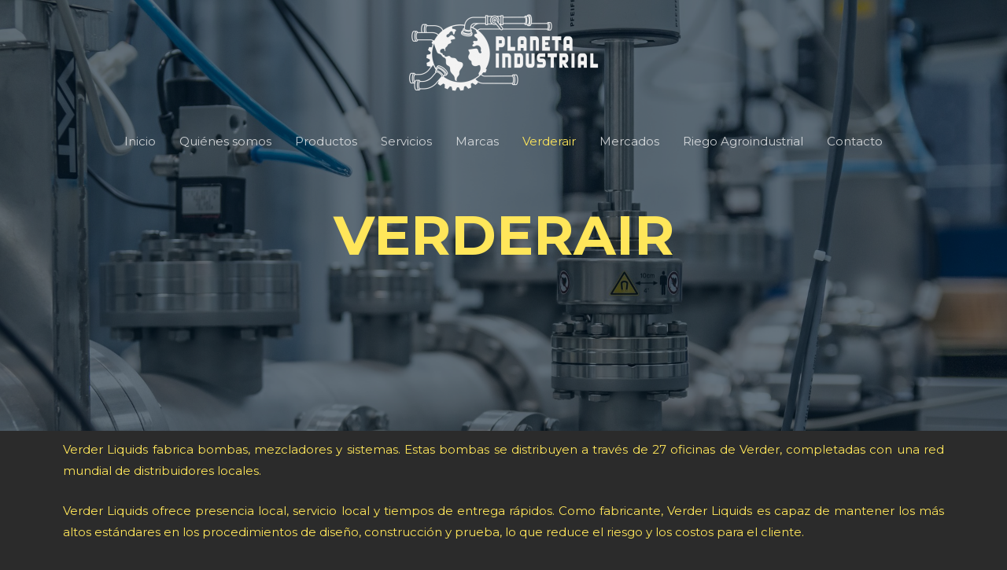

--- FILE ---
content_type: text/css
request_url: https://www.planetaindustrial.com.gt/wp-content/uploads/elementor/css/post-1683.css?ver=1641331552
body_size: 319
content:
.elementor-1683 .elementor-element.elementor-element-7d0b1fd > .elementor-container{max-width:950px;}.elementor-1683 .elementor-element.elementor-element-7d0b1fd > .elementor-container > .elementor-row > .elementor-column > .elementor-column-wrap > .elementor-widget-wrap{align-content:center;align-items:center;}.elementor-1683 .elementor-element.elementor-element-7d0b1fd:not(.elementor-motion-effects-element-type-background), .elementor-1683 .elementor-element.elementor-element-7d0b1fd > .elementor-motion-effects-container > .elementor-motion-effects-layer{background-image:url("https://www.planetaindustrial.com.gt/wp-content/uploads/2021/01/fittings-2784902_1920-1.jpg");background-position:top center;background-repeat:no-repeat;background-size:cover;}.elementor-1683 .elementor-element.elementor-element-7d0b1fd > .elementor-background-overlay{background-color:#011627;opacity:0.6;transition:background 0.3s, border-radius 0.3s, opacity 0.3s;}.elementor-1683 .elementor-element.elementor-element-7d0b1fd{transition:background 0.3s, border 0.3s, border-radius 0.3s, box-shadow 0.3s;padding:250px 0px 200px 0px;}.elementor-1683 .elementor-element.elementor-element-3e363d46{text-align:center;}.elementor-1683 .elementor-element.elementor-element-3e363d46 .elementor-heading-title{color:#FFE65A;}.elementor-1683 .elementor-element.elementor-element-3e363d46 > .elementor-widget-container{margin:0px 0px 0px 0px;padding:0px 0px 0px 0px;}.elementor-1683 .elementor-element.elementor-element-7e9454c{text-align:justify;color:#FFE65A;}.elementor-1683 .elementor-element.elementor-element-78c7ab0 img{width:88%;max-width:100%;height:196px;}@media(min-width:1025px){.elementor-1683 .elementor-element.elementor-element-7d0b1fd:not(.elementor-motion-effects-element-type-background), .elementor-1683 .elementor-element.elementor-element-7d0b1fd > .elementor-motion-effects-container > .elementor-motion-effects-layer{background-attachment:fixed;}}@media(max-width:1024px){.elementor-1683 .elementor-element.elementor-element-7d0b1fd{padding:200px 25px 175px 25px;}.elementor-1683 .elementor-element.elementor-element-3e363d46 > .elementor-widget-container{margin:0px 0px 0px 0px;padding:0px 0px 0px 0px;}}@media(max-width:767px){.elementor-1683 .elementor-element.elementor-element-7d0b1fd{padding:150px 20px 100px 20px;}.elementor-1683 .elementor-element.elementor-element-3e363d46 > .elementor-widget-container{margin:0px 0px 0px 0px;padding:0px 0px 0px 0px;}}

--- FILE ---
content_type: text/css
request_url: https://www.planetaindustrial.com.gt/wp-content/uploads/elementor/css/post-1663.css?ver=1716163137
body_size: 883
content:
.elementor-1663 .elementor-element.elementor-element-510d3c58 > .elementor-container > .elementor-column > .elementor-widget-wrap{align-content:flex-start;align-items:flex-start;}.elementor-1663 .elementor-element.elementor-element-510d3c58:not(.elementor-motion-effects-element-type-background), .elementor-1663 .elementor-element.elementor-element-510d3c58 > .elementor-motion-effects-container > .elementor-motion-effects-layer{background-color:#0a2941;}.elementor-1663 .elementor-element.elementor-element-510d3c58 > .elementor-background-overlay{background-color:#0a2941;opacity:1;transition:background 0.3s, border-radius 0.3s, opacity 0.3s;}.elementor-1663 .elementor-element.elementor-element-510d3c58{transition:background 0.3s, border 0.3s, border-radius 0.3s, box-shadow 0.3s;padding:100px 0px 40px 0px;}.elementor-1663 .elementor-element.elementor-element-c7d1fda > .elementor-element-populated{padding:0px 80px 0px 0px;}.elementor-1663 .elementor-element.elementor-element-90f9240{text-align:left;}.elementor-1663 .elementor-element.elementor-element-90f9240 img{width:100px;}.elementor-1663 .elementor-element.elementor-element-ce9e1c3{text-align:left;color:rgba(255,255,255,0.65);}.elementor-1663 .elementor-element.elementor-element-ce9e1c3 > .elementor-widget-container{margin:20px 0px 0px 0px;padding:0px 0px 0px 0px;}.elementor-1663 .elementor-element.elementor-element-ddbbaab > .elementor-element-populated{padding:0px 0px 0px 0px;}.elementor-1663 .elementor-element.elementor-element-7df4109{text-align:left;}.elementor-1663 .elementor-element.elementor-element-7df4109 .elementor-heading-title{color:rgba(255,255,255,0.33);}.elementor-1663 .elementor-element.elementor-element-7df4109 > .elementor-widget-container{padding:0px 0px 20px 0px;}.elementor-1663 .elementor-element.elementor-element-ba981fd .elementor-icon-list-items:not(.elementor-inline-items) .elementor-icon-list-item:not(:last-child){padding-bottom:calc(2px/2);}.elementor-1663 .elementor-element.elementor-element-ba981fd .elementor-icon-list-items:not(.elementor-inline-items) .elementor-icon-list-item:not(:first-child){margin-top:calc(2px/2);}.elementor-1663 .elementor-element.elementor-element-ba981fd .elementor-icon-list-items.elementor-inline-items .elementor-icon-list-item{margin-right:calc(2px/2);margin-left:calc(2px/2);}.elementor-1663 .elementor-element.elementor-element-ba981fd .elementor-icon-list-items.elementor-inline-items{margin-right:calc(-2px/2);margin-left:calc(-2px/2);}body.rtl .elementor-1663 .elementor-element.elementor-element-ba981fd .elementor-icon-list-items.elementor-inline-items .elementor-icon-list-item:after{left:calc(-2px/2);}body:not(.rtl) .elementor-1663 .elementor-element.elementor-element-ba981fd .elementor-icon-list-items.elementor-inline-items .elementor-icon-list-item:after{right:calc(-2px/2);}.elementor-1663 .elementor-element.elementor-element-ba981fd .elementor-icon-list-icon i{color:rgba(255,255,255,0.5);transition:color 0.3s;}.elementor-1663 .elementor-element.elementor-element-ba981fd .elementor-icon-list-icon svg{fill:rgba(255,255,255,0.5);transition:fill 0.3s;}.elementor-1663 .elementor-element.elementor-element-ba981fd .elementor-icon-list-item:hover .elementor-icon-list-icon i{color:#d94948;}.elementor-1663 .elementor-element.elementor-element-ba981fd .elementor-icon-list-item:hover .elementor-icon-list-icon svg{fill:#d94948;}.elementor-1663 .elementor-element.elementor-element-ba981fd{--e-icon-list-icon-size:6px;--icon-vertical-offset:0px;}.elementor-1663 .elementor-element.elementor-element-ba981fd .elementor-icon-list-icon{padding-right:0px;}.elementor-1663 .elementor-element.elementor-element-ba981fd .elementor-icon-list-text{color:rgba(255,255,255,0.59);transition:color 0.3s;}.elementor-1663 .elementor-element.elementor-element-ba981fd .elementor-icon-list-item:hover .elementor-icon-list-text{color:#d94948;}.elementor-1663 .elementor-element.elementor-element-ba981fd > .elementor-widget-container{margin:0px 0px 0px 0px;padding:0px 0px 0px 0px;}.elementor-1663 .elementor-element.elementor-element-b757e50 > .elementor-element-populated{padding:0px 0px 0px 0px;}.elementor-1663 .elementor-element.elementor-element-f56921e{text-align:left;}.elementor-1663 .elementor-element.elementor-element-f56921e .elementor-heading-title{color:rgba(255,255,255,0.33);}.elementor-1663 .elementor-element.elementor-element-f56921e > .elementor-widget-container{padding:0px 0px 20px 0px;}.elementor-1663 .elementor-element.elementor-element-9900fd2 .elementor-icon-list-items:not(.elementor-inline-items) .elementor-icon-list-item:not(:last-child){padding-bottom:calc(2px/2);}.elementor-1663 .elementor-element.elementor-element-9900fd2 .elementor-icon-list-items:not(.elementor-inline-items) .elementor-icon-list-item:not(:first-child){margin-top:calc(2px/2);}.elementor-1663 .elementor-element.elementor-element-9900fd2 .elementor-icon-list-items.elementor-inline-items .elementor-icon-list-item{margin-right:calc(2px/2);margin-left:calc(2px/2);}.elementor-1663 .elementor-element.elementor-element-9900fd2 .elementor-icon-list-items.elementor-inline-items{margin-right:calc(-2px/2);margin-left:calc(-2px/2);}body.rtl .elementor-1663 .elementor-element.elementor-element-9900fd2 .elementor-icon-list-items.elementor-inline-items .elementor-icon-list-item:after{left:calc(-2px/2);}body:not(.rtl) .elementor-1663 .elementor-element.elementor-element-9900fd2 .elementor-icon-list-items.elementor-inline-items .elementor-icon-list-item:after{right:calc(-2px/2);}.elementor-1663 .elementor-element.elementor-element-9900fd2 .elementor-icon-list-icon i{color:rgba(255,255,255,0.5);transition:color 0.3s;}.elementor-1663 .elementor-element.elementor-element-9900fd2 .elementor-icon-list-icon svg{fill:rgba(255,255,255,0.5);transition:fill 0.3s;}.elementor-1663 .elementor-element.elementor-element-9900fd2 .elementor-icon-list-item:hover .elementor-icon-list-icon i{color:#d94948;}.elementor-1663 .elementor-element.elementor-element-9900fd2 .elementor-icon-list-item:hover .elementor-icon-list-icon svg{fill:#d94948;}.elementor-1663 .elementor-element.elementor-element-9900fd2{--e-icon-list-icon-size:6px;--icon-vertical-offset:0px;}.elementor-1663 .elementor-element.elementor-element-9900fd2 .elementor-icon-list-icon{padding-right:0px;}.elementor-1663 .elementor-element.elementor-element-9900fd2 .elementor-icon-list-text{color:rgba(255,255,255,0.59);transition:color 0.3s;}.elementor-1663 .elementor-element.elementor-element-9900fd2 .elementor-icon-list-item:hover .elementor-icon-list-text{color:#d94948;}.elementor-1663 .elementor-element.elementor-element-9900fd2 > .elementor-widget-container{margin:0px 0px 0px 0px;padding:0px 0px 0px 0px;}.elementor-1663 .elementor-element.elementor-element-a3e6d7f > .elementor-element-populated{padding:0px 0px 0px 0px;}.elementor-1663 .elementor-element.elementor-element-a222e14{text-align:left;}.elementor-1663 .elementor-element.elementor-element-a222e14 .elementor-heading-title{color:rgba(255,255,255,0.33);}.elementor-1663 .elementor-element.elementor-element-a222e14 > .elementor-widget-container{padding:0px 0px 20px 0px;}.elementor-1663 .elementor-element.elementor-element-3a65338 .elementor-icon-list-items:not(.elementor-inline-items) .elementor-icon-list-item:not(:last-child){padding-bottom:calc(2px/2);}.elementor-1663 .elementor-element.elementor-element-3a65338 .elementor-icon-list-items:not(.elementor-inline-items) .elementor-icon-list-item:not(:first-child){margin-top:calc(2px/2);}.elementor-1663 .elementor-element.elementor-element-3a65338 .elementor-icon-list-items.elementor-inline-items .elementor-icon-list-item{margin-right:calc(2px/2);margin-left:calc(2px/2);}.elementor-1663 .elementor-element.elementor-element-3a65338 .elementor-icon-list-items.elementor-inline-items{margin-right:calc(-2px/2);margin-left:calc(-2px/2);}body.rtl .elementor-1663 .elementor-element.elementor-element-3a65338 .elementor-icon-list-items.elementor-inline-items .elementor-icon-list-item:after{left:calc(-2px/2);}body:not(.rtl) .elementor-1663 .elementor-element.elementor-element-3a65338 .elementor-icon-list-items.elementor-inline-items .elementor-icon-list-item:after{right:calc(-2px/2);}.elementor-1663 .elementor-element.elementor-element-3a65338 .elementor-icon-list-icon i{color:rgba(255,255,255,0.5);transition:color 0.3s;}.elementor-1663 .elementor-element.elementor-element-3a65338 .elementor-icon-list-icon svg{fill:rgba(255,255,255,0.5);transition:fill 0.3s;}.elementor-1663 .elementor-element.elementor-element-3a65338 .elementor-icon-list-item:hover .elementor-icon-list-icon i{color:#d94948;}.elementor-1663 .elementor-element.elementor-element-3a65338 .elementor-icon-list-item:hover .elementor-icon-list-icon svg{fill:#d94948;}.elementor-1663 .elementor-element.elementor-element-3a65338{--e-icon-list-icon-size:6px;--icon-vertical-offset:0px;}.elementor-1663 .elementor-element.elementor-element-3a65338 .elementor-icon-list-icon{padding-right:0px;}.elementor-1663 .elementor-element.elementor-element-3a65338 .elementor-icon-list-text{color:rgba(255,255,255,0.59);transition:color 0.3s;}.elementor-1663 .elementor-element.elementor-element-3a65338 .elementor-icon-list-item:hover .elementor-icon-list-text{color:#d94948;}.elementor-1663 .elementor-element.elementor-element-3a65338 > .elementor-widget-container{margin:0px 0px 0px 0px;padding:0px 0px 0px 0px;}.elementor-1663 .elementor-element.elementor-element-1ef2b5b{margin-top:80px;margin-bottom:0px;}.elementor-1663 .elementor-element.elementor-element-aae1df7 > .elementor-element-populated{padding:0px 0px 0px 0px;}.elementor-1663 .elementor-element.elementor-element-e19cebc .hfe-copyright-wrapper{text-align:left;}.elementor-1663 .elementor-element.elementor-element-e19cebc .hfe-copyright-wrapper a, .elementor-1663 .elementor-element.elementor-element-e19cebc .hfe-copyright-wrapper{color:rgba(255,255,255,0.5);}.elementor-1663 .elementor-element.elementor-element-99c9881 > .elementor-element-populated{padding:0px 0px 0px 0px;}.elementor-1663 .elementor-element.elementor-element-2f22614 .hfe-copyright-wrapper{text-align:right;}.elementor-1663 .elementor-element.elementor-element-2f22614 .hfe-copyright-wrapper a, .elementor-1663 .elementor-element.elementor-element-2f22614 .hfe-copyright-wrapper{color:rgba(255,255,255,0.5);}@media(max-width:1024px){.elementor-1663 .elementor-element.elementor-element-510d3c58{padding:50px 50px 50px 50px;}.elementor-1663 .elementor-element.elementor-element-c7d1fda > .elementor-element-populated{margin:0px 0px 50px 0px;--e-column-margin-right:0px;--e-column-margin-left:0px;padding:0px 0px 0px 0px;}.elementor-1663 .elementor-element.elementor-element-90f9240{text-align:center;}.elementor-1663 .elementor-element.elementor-element-ce9e1c3{text-align:center;}.elementor-1663 .elementor-element.elementor-element-aae1df7 > .elementor-element-populated{padding:0px 0px 0px 0px;}.elementor-1663 .elementor-element.elementor-element-99c9881 > .elementor-element-populated{padding:0px 0px 0px 0px;}}@media(max-width:767px){.elementor-1663 .elementor-element.elementor-element-510d3c58{padding:50px 20px 50px 20px;}.elementor-1663 .elementor-element.elementor-element-ce9e1c3 > .elementor-widget-container{margin:0px 0px 0px 0px;padding:0px 0px 0px 0px;}.elementor-1663 .elementor-element.elementor-element-ddbbaab > .elementor-element-populated{margin:0px 0px 50px 0px;--e-column-margin-right:0px;--e-column-margin-left:0px;}.elementor-1663 .elementor-element.elementor-element-7df4109{text-align:center;}.elementor-1663 .elementor-element.elementor-element-7df4109 > .elementor-widget-container{padding:0px 0px 0px 0px;}.elementor-1663 .elementor-element.elementor-element-b757e50 > .elementor-element-populated{margin:0px 0px 50px 0px;--e-column-margin-right:0px;--e-column-margin-left:0px;}.elementor-1663 .elementor-element.elementor-element-f56921e{text-align:center;}.elementor-1663 .elementor-element.elementor-element-f56921e > .elementor-widget-container{padding:0px 0px 0px 0px;}.elementor-1663 .elementor-element.elementor-element-a222e14{text-align:center;}.elementor-1663 .elementor-element.elementor-element-a222e14 > .elementor-widget-container{padding:0px 0px 0px 0px;}.elementor-1663 .elementor-element.elementor-element-e19cebc .hfe-copyright-wrapper{text-align:center;}.elementor-1663 .elementor-element.elementor-element-2f22614 .hfe-copyright-wrapper{text-align:center;}}@media(min-width:768px){.elementor-1663 .elementor-element.elementor-element-c7d1fda{width:30%;}.elementor-1663 .elementor-element.elementor-element-ddbbaab{width:24%;}.elementor-1663 .elementor-element.elementor-element-b757e50{width:24%;}.elementor-1663 .elementor-element.elementor-element-a3e6d7f{width:22%;}}@media(max-width:1024px) and (min-width:768px){.elementor-1663 .elementor-element.elementor-element-c7d1fda{width:100%;}.elementor-1663 .elementor-element.elementor-element-ddbbaab{width:33%;}.elementor-1663 .elementor-element.elementor-element-b757e50{width:34%;}.elementor-1663 .elementor-element.elementor-element-a3e6d7f{width:33%;}}